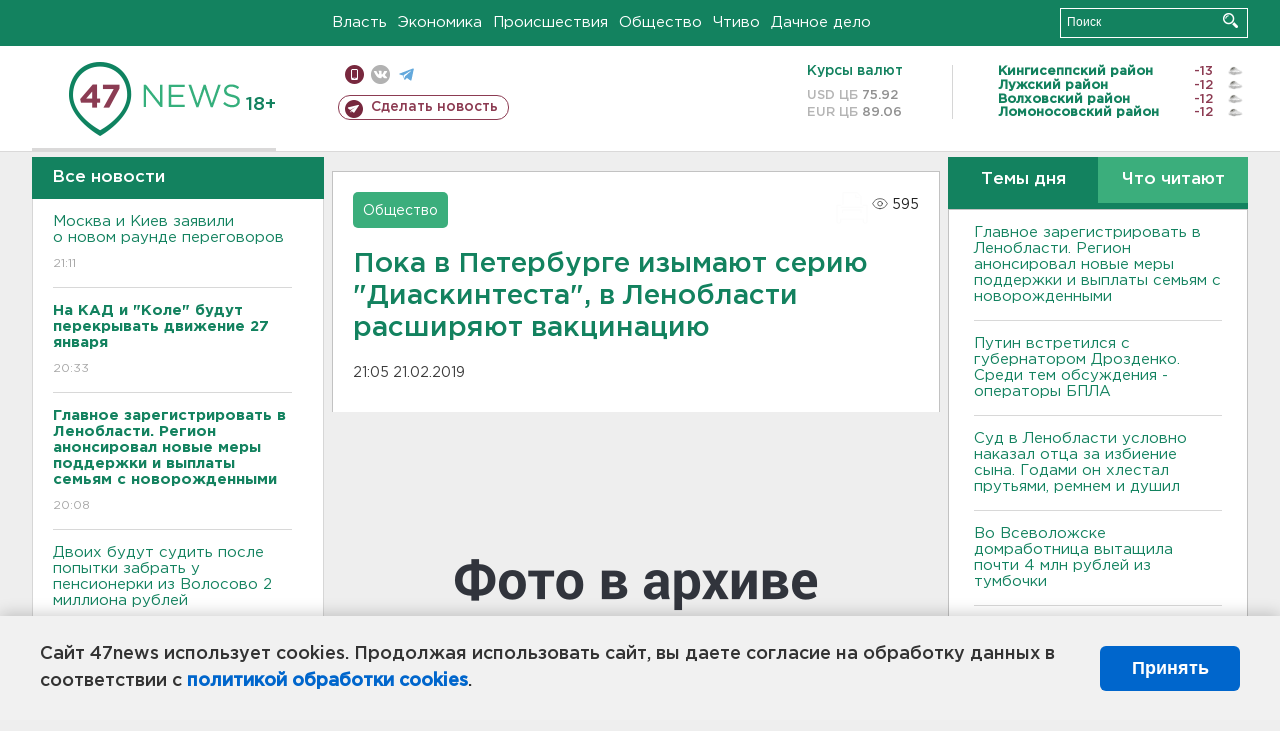

--- FILE ---
content_type: text/html; charset=UTF-8
request_url: https://47news.ru/articles/152677/
body_size: 18848
content:
<!DOCTYPE html>
<html xmlns="http://www.w3.org/1999/xhtml" prefix="og: http://ogp.me/ns#" lang="ru">
<head>
    <meta charset="UTF-8">
    <title>Пока в Петербурге изымают серию "Диаскинтеста", в Ленобласти расширяют вакцинацию  -- 21 февраля 2019 &#8250; Статьи &#8250;  47новостей из Ленинградской области</title>
    <meta name="viewport" content="width=device-width, initial-scale=1">
    <meta name="keywords" content="Ленинградская область, 47 новостей из Ленинградской области, власть, политика, бизнес, производство, общество, ЧП, происшествия, криминал, коммуникации, граница, среда обитания, досуг, культура, лесопромышленный комплекс, ЛПК Ленобласти, Северо-Европейский газопровод, СЕГ, Балтийская трубопроводная система, БТС, Бокситогорский район, Волосовский район, Волховский район, Всеволожский район, Выборгский район, Гатчинский район, Кингисеппский район, Киришский район, Кировский район, Лодейнопольский район, Ломоносовский район, Лужский район, Подпорожский район, Приозерский район, Сланцевский район, Сосновый Бор, Тихвинский район, Тосненский район, цитата дня, глас народа, 47News, Финляндия, Выборг, Форд-Всеволожск, ЛАЭС, Финский залив, Ладожское озеро, рыбаки на льдине">
    <meta name="description" content="Ввод регионального календаря профпрививок позволит существенно увеличить охват населения профилактическими прививками, считают в комздраве.">
    <meta name="yandex-verification" content="60f81bf0b559655a">
    <meta name="yandex-verification" content="56562c0790546cc7">
    <meta name="google-site-verification" content="TFY-D1Ff-3Ecg_ZFNht2pYlTvtBeFznqqe2IVwvvYwk">
    <meta name="version" content="1.90.6">
    <meta property="og:title" content="Пока в Петербурге изымают серию &quot;Диаскинтеста&quot;, в Ленобласти расширяют вакцинацию ">
    <meta property="og:type" content="article" >
    <meta property="og:url" content="https://47news.ru/articles/152677/" >
    <meta property="og:image" content="https://i.47news.ru//titles/2019/02/20190221_rqcasrornk0l5oicazz3.jpg" >
    <meta property="og:site_name" content="47 Новостей Ленинградской области" >
    <meta property="og:description" content="Ввод регионального календаря профпрививок позволит существенно увеличить охват населения профилактическими прививками, считают в комздраве." >
        <link rel="apple-touch-icon" href="https://47news.ru/frontend/favicon/apple-touch-icon.png">
    <link rel="apple-touch-icon" sizes="57x57" href="https://47news.ru/frontend/favicon/apple-touch-icon-57x57.png">
    <link rel="apple-touch-icon" sizes="60x60" href="https://47news.ru/frontend/favicon/apple-touch-icon-60x60.png">
    <link rel="apple-touch-icon" sizes="72x72" href="https://47news.ru/frontend/favicon/apple-touch-icon-72x72.png">
    <link rel="apple-touch-icon" sizes="76x76" href="https://47news.ru/frontend/favicon/apple-touch-icon-76x76.png">
    <link rel="apple-touch-icon" sizes="114x114" href="https://47news.ru/frontend/favicon/apple-touch-icon-114x114.png">
    <link rel="apple-touch-icon" sizes="180x180" href="https://47news.ru/frontend/favicon/apple-touch-icon-180x180.png">
    <link rel="icon" type="image/png" sizes="16x16" href="https://47news.ru/frontend/favicon/favicon-16x16.png">
    <link rel="icon" type="image/png" sizes="32x32" href="https://47news.ru/frontend/favicon/favicon-32x32.png">
    <link rel="icon" type="image/png" sizes="192x192" href="https://47news.ru/frontend/favicon/android-chrome-192x192.png">
    <link rel="manifest" href="https://47news.ru/frontend/favicon/site.webmanifest">
    <link rel="mask-icon" href="https://47news.ru/frontend/favicon/safari-pinned-tab.svg" color="#1f9c75">
    <link rel="shortcut icon" href="https://47news.ru/frontend/favicon/favicon.ico">
    <meta name="msapplication-TileColor" content="#00aba9">
    <meta name="msapplication-TileImage" content="https://47news.ru/frontend/favicon/mstile-144x144.png">
    <meta name="msapplication-config" content="https://47news.ru/frontend/favicon/browserconfig.xml">
    <meta name="theme-color" content="#ffffff">
    <script>
        var timerMainBannerId = 0;
        var fqdn = '47news.ru';
        var scheme = 'https://';
        var domain_assets = 'https://47news.ru';
    </script>
            <!-- Yandex.Metrika counter -->
    <script>
        (function(m,e,t,r,i,k,a){ m[i]=m[i]||function() { (m[i].a=m[i].a||[]).push(arguments) };
            m[i].l=1*new Date();k=e.createElement(t),a=e.getElementsByTagName(t)[0],k.async=1,k.src=r,a.parentNode.insertBefore(k,a)})
        (window, document, "script", "https://mc.yandex.ru/metrika/tag.js", "ym");
        ym(5777860, "init", {
            clickmap:true,
            trackLinks:true,
            accurateTrackBounce:true,
            webvisor:true
        });
    </script>
    <noscript><div><img src="https://mc.yandex.ru/watch/5777860" style="position:absolute; left:-9999px;" alt=""></div></noscript>
    <!-- /Yandex.Metrika counter -->
    <!-- Adfox bidding -->
<script async src="https://yandex.ru/ads/system/header-bidding.js"></script>
    <script src="/frontend/adfox/adfox_bidding_main.js"></script>
<!-- Yandex Native Ads -->
<script>window.yaContextCb = window.yaContextCb || []</script>
<script src="https://yandex.ru/ads/system/context.js" async></script>
<!-- Adfox: END -->
                <script async src="https://widget.sparrow.ru/js/embed.js" data-comment="traffic exchange network script: sparrow"></script>
    <script async src="https://cdn.tds.bid/bid.js" type="text/javascript"></script>
    <link href="/frontend/css/style.css" rel="stylesheet" type="text/css" >
    <link href="/frontend/fonts.css" rel="stylesheet" type="text/css" >
            <script src="https://47news.ru/frontend/js.jquery/jquery-1.12.4.min.js"></script>
        <script src="https://47news.ru/frontend/js.jquery/jquery.form.4.2.2.js"></script>
        <script src="https://47news.ru/frontend/js.jquery/jquery.mousewheel.js"></script>
        <script src="https://47news.ru/frontend/js.jquery/jquery.jscrollpane.min.js"></script>
        <link rel="stylesheet" href="https://47news.ru/frontend/js.jquery/jquery.jscrollpane.css" type="text/css">
        <script src="https://47news.ru/frontend/js.jquery/jquery.waitforimages.min.js"></script>
        <script src="/frontend/js.jquery/jquery.cookie.js"></script>
    <script>
        var GLOBAL_FEATURE_GREENHEAD_SCROLLABLE =  true ;
        var GLOBAL_FEATURE_BANNERHEIGHT_701 = 250;
    </script>
        <script src="/frontend/js.jquery/jquery.paginator.js?v=1.90.6"></script>
    <script src="/frontend/js/core.js?v=1.90.6"></script>
    <script src="/frontend/js/scripts.desktop.js?v=1.90.6"></script>
                    <link rel="stylesheet" href="/frontend/js.jquery/jquery.fancybox.min.css" type="text/css" >
        <script src="/frontend/js.jquery/jquery.fancybox.min.js"></script>
    <script id="greenswitcher">
        $(function(){
            $("#greenhead .district > span > a").on("click", function(){
                $("#greenhead .district .list").toggle();
            });
            $("#header, #content").on("click", function(){
                $("#greenhead .district .list").hide();
            });
        });
    </script>
</head>
<body>
<style>
    .cookie-consent {
        position: fixed;
        bottom: 0;
        left: 0;
        right: 0;
        background: #f1f1f1;
        padding: 25px 40px;
        box-shadow: 0 -2px 15px rgba(0,0,0,0.2);
        display: none;
        justify-content: space-between;
        align-items: center;
        z-index: 1000;
        min-height: 90px;
        box-sizing: border-box;
    }
    .cookie-consent-text {
        margin-right: 30px;
        font-size: 18px;
        line-height: 1.5;
        color: #333;
        flex-grow: 1;
    }
    .cookie-consent-link {
        color: #0066cc;
        text-decoration: none;
        font-weight: bold;
        white-space: nowrap;
    }
    .cookie-consent-link:hover {
        text-decoration: underline;
    }
    .cookie-consent-button {
        background: #0066cc;
        color: white;
        border: none;
        padding: 12px 24px;
        border-radius: 6px;
        cursor: pointer;
        font-size: 18px;
        font-weight: bold;
        min-width: 140px;
        transition: background 0.3s;
    }
    .cookie-consent-button:hover {
        background: #004d99;
    }
    @media (max-width: 768px) {
        .cookie-consent {
            flex-direction: column;
            padding: 20px;
            text-align: center;
        }
        .cookie-consent-text {
            margin-right: 0;
            margin-bottom: 20px;
        }
    }
</style>
<div class="cookie-consent" id="cookieConsent">
    <div class="cookie-consent-text">
        Сайт 47news использует cookies. Продолжая использовать сайт, вы даете согласие на обработку данных в соответствии с <a href="/pages/16/" class="cookie-consent-link">политикой обработки cookies</a>.
    </div>
    <button class="cookie-consent-button" id="cookieAcceptButton">Принять</button>
</div>
<script>
    document.addEventListener('DOMContentLoaded', function() {
        let cookieConsent = document.getElementById('cookieConsent');
        let acceptButton = document.getElementById('cookieAcceptButton');
        // Упрощенная проверка cookies без проблемных regexp
        function checkCookie() {
            let cookies = document.cookie.split(';');
            for(let i = 0; i < cookies.length; i++) {
                let cookie = cookies[i].trim();
                if(cookie.indexOf('cookieConsentAccepted=') === 0) {
                    return true;
                }
            }
            return false;
        }
        if(!checkCookie()) {
            console.log('consent display');
            cookieConsent.style.display = 'flex';
        }
        // Установка cookie на 6 месяцев
        function setConsentCookie() {
            let date = new Date();
            date.setMonth(date.getMonth() + 6);
            document.cookie = 'cookieConsentAccepted=true; expires=' + date.toUTCString() + '; path=/';
        }
        acceptButton.addEventListener('click', function() {
            console.log('set cookie');
            setConsentCookie();
            cookieConsent.style.display = 'none';
        });
    });
</script>
    <div
            class="abstract_banner topbanner_over_maindiv"
            data-adplace="place_701"
            data-comment="Панорама"
            style="max-height: 250px; ">
        <!--AdFox START-->
<!--47news.ru-->
<!--Площадка: 47news.ru / * / *-->
<!--Тип баннера: Панорама-->
<!--Расположение: верх страницы-->
<div id="adfox_head"></div>
<script>
    window.yaContextCb.push(()=>{
        Ya.adfoxCode.create({
            ownerId: 213964,
            containerId: 'adfox_head',
            params: {
                pp: 'g',
                ps: 'bohd',
                p2: 'fuav',
                puid1: ''
            }
        })
    })
</script>
    </div>
<div id="main">
        <div id="greenhead">
        <div class="wrapper">
                                                              <div class="menu" style="margin-left: 300px">
                <ul>
                    <li><a href="/rubrics/regime/">Власть</a></li>
                    <li><a href="/rubrics/economy/">Экономика</a></li>
                    <li><a href="/rubrics/emergency/">Происшествия</a></li>
                    <li><a href="/rubrics/society/">Общество</a></li>
                                        <li><a href="/plus/">Чтиво</a></li>                     <li><a href="/rubrics/dacha/">Дачное дело</a></li>
                                    </ul>
            </div>
            <div class="search" style="float: right">
                <form action="/search/" method="get">
                    <div class="input">
                        <input type="text" name="query" placeholder="Поиск" >
                        <button>Искать</button>
                    </div>
                </form>
            </div>
        </div>
    </div>
        <div id="header">
        <div class="wrapper">
            <div class="logo">
                <a href="/"><img src="https://47news.ru/frontend/images/logo_site.png" alt="Логотип 47 новостей"></a>
            </div>
            <div class="h18">
                <span style="vertical-align: sub; font-size: smaller">18+</span>
            </div>
            <div class="nets">
                <div class="fline">
                    <a href="https://m.47news.ru/?usemobile=1&noredir=1" class="mobile">Мобильная версия</a>
                    <a href="https://vk.com/news47rus" class="vk">вконтакте</a>
                    <a href="https://t.me/allnews47" class="tg">телеграм</a>
                                    </div>
                <div class="sline">
                    <a href="/articles/manage/" class="makenews">Сделать новость</a>
                </div>
            </div>
            <div class="currency">
                <span class="title">Курсы валют</span>
                <span class="row"><span>USD ЦБ</span> 75.92</span>
                <span class="row"><span>EUR ЦБ</span> 89.06</span>
            </div>
            <div class="weather">
                                    <ul>
                                                                                    <li>
                                    <b>Кингисеппский район</b><span class="temp">-13</span><span class="i"><img width="15" src="https://47news.ru/frontend/images/weather/27n.png" alt="" ></span>
                                </li>
                                                                                                                <li>
                                    <b>Лужский район</b><span class="temp">-12</span><span class="i"><img width="15" src="https://47news.ru/frontend/images/weather/27n.png" alt="" ></span>
                                </li>
                                                                                                                <li>
                                    <b>Волховский район</b><span class="temp">-12</span><span class="i"><img width="15" src="https://47news.ru/frontend/images/weather/27n.png" alt="" ></span>
                                </li>
                                                                                                                <li>
                                    <b>Ломоносовский район</b><span class="temp">-12</span><span class="i"><img width="15" src="https://47news.ru/frontend/images/weather/27n.png" alt="" ></span>
                                </li>
                                                                                                                                                                                                                                                                                                                                                                                                                                                                                                                                                                                                                                                                                                                                                                                                                                                                                    </ul>
                            </div>
            <div class="clearfix"></div>
        </div>
    </div>
    <div id="content">
        <div class="wrapper">
                                    <div id="leftcol">
                                <a href="/articles/"><h3 class="ghead">Все новости</h3></a>
                <ul class="newslist verticalscrollplace">
                    		<li>
		<a href="/articles/281862/">
							Москва и Киев заявили о новом раунде переговоров
									<span class="cdate">
				21:11
											</span>
		</a>
	</li>
		<li>
		<a href="/articles/281861/">
							<b>На КАД и "Коле" будут перекрывать движение 27 января</b>
									<span class="cdate">
				20:33
											</span>
		</a>
	</li>
		<li>
		<a href="/articles/281860/">
							<b>Главное зарегистрировать в Ленобласти. Регион анонсировал новые меры поддержки и выплаты семьям с новорожденными</b>
									<span class="cdate">
				20:08
											</span>
		</a>
	</li>
		<li class="noborder">
		<a href="/articles/281857/">
							Двоих будут судить после попытки забрать у пенсионерки из Волосово 2 миллиона рублей
									<span class="cdate">
				19:53
											</span>
		</a>
	</li>
			    <div
            class="abstract_banner b-block"
            data-adplace="place_201"
            data-comment="201"
            style="max-height: 400px; max-width: 240px;">
        <!--AdFox START-->
<!--47news.ru-->
<!--Площадка: 47news.ru / * / *-->
<!--Тип баннера: 240х400 слева-1-->
<!--Расположение: слева-1-->
<div id="adfox_163422008296913012"></div>
<script>
    window.yaContextCb.push(()=>{
        Ya.adfoxCode.create({
            ownerId: 213964,
            containerId: 'adfox_163422008296913012',
            params: {
                pp: 'jzf',
                ps: 'bohd',
                p2: 'foxk',
                puid1: ''
            }
        })
    })
</script>
<!-- 47news - RU - Adblocking - 300x600 -->
<!-- Invocation banner code for the requested adslot -->
<div id='crt-1293304-1'>
<script type='text/javascript'>callAdblock('crt-1293304-1',1293304,300,600);</script>
</div>
    </div>
		<li>
		<a href="/articles/281859/">
							<b>Путин встретился с губернатором Дрозденко. Среди тем обсуждения - операторы БПЛА</b>
									<span class="cdate">
				19:28
								<span class="rep_icon"><img src="https://47news.ru/frontend/images/icons/ico_video.png"></span>			</span>
		</a>
	</li>
		<li>
		<a href="/articles/281858/">
							Главный коммунист Ленобласти стал полноценным ректором
									<span class="cdate">
				19:22
											</span>
		</a>
	</li>
		<li>
		<a href="/articles/281856/">
							При какой погоде можно не ходить на работу, и работодатель простит прогул
									<span class="cdate">
				18:57
											</span>
		</a>
	</li>
		<li>
		<a href="/articles/281855/">
							Мединский рассказал, как изменится ЕГЭ по обществознанию через пару лет
									<span class="cdate">
				18:46
											</span>
		</a>
	</li>
		<li>
		<a href="/articles/281854/">
							В центр только на метро. В Петербурге увеличат штраф за неоплату парковки
									<span class="cdate">
				18:25
											</span>
		</a>
	</li>
		<li>
		<a href="/articles/281853/">
							Росприроднадзор рассчитает вред после разгрузки грузовиков у реки Утка. Там нашли опасные отходы
									<span class="cdate">
				17:56
								<span class="rep_icon"><img src="https://47news.ru/frontend/images/icons/ico_video.png"></span>			</span>
		</a>
	</li>
		<li>
		<a href="/articles/281839/">
							Врач назвала продукты, которые могут неприятно повлиять на запах тела
									<span class="cdate">
				17:43
											</span>
		</a>
	</li>
		<li>
		<a href="/articles/281852/">
							Бастрыкин хочет узнать об отключении отопления в деревне под Всеволожском
									<span class="cdate">
				17:23
											</span>
		</a>
	</li>
		<li>
		<a href="/articles/281851/">
							<b>В целях безопасности. Власти Петербурга заявили о возможных отключениях мобильного интернета и сказали, как подключиться</b>
									<span class="cdate">
				16:55
				<span class="rep_icon"><img src="https://47news.ru/frontend/images/icons/ico_photo.png"></span>							</span>
		</a>
	</li>
		<li>
		<a href="/articles/281850/">
							<b>Возможны изменения в расписании вылетов: «Аэрофлот» и «Победа» заявили о сбое в системе бронирования билетов</b>
									<span class="cdate">
				16:37
				<span class="rep_icon"><img src="https://47news.ru/frontend/images/icons/ico_photo.png"></span>							</span>
		</a>
	</li>
		<li>
		<a href="/articles/281848/">
							500 долларов за побег в Эстонию. Суд арестовал пытавшегося дать взятку таможеннику в Ивангороде
									<span class="cdate">
				16:31
											</span>
		</a>
	</li>
		<li>
		<a href="/articles/281849/">
							<b>Суд в Ленобласти условно наказал отца за избиение сына. Годами он хлестал прутьями, ремнем и душил  </b>
									<span class="cdate">
				16:12
											</span>
		</a>
	</li>
		<li>
		<a href="/articles/281846/">
							Во Всеволожске домработница вытащила почти 4 млн рублей из тумбочки
									<span class="cdate">
				15:51
											</span>
		</a>
	</li>
		<li>
		<a href="/articles/281845/">
							В Петербурге перекроют съезд с Автомобильной улицы на ЗСД
									<span class="cdate">
				15:25
											</span>
		</a>
	</li>
		<li>
		<a href="/articles/281842/">
							<b>Ночью в Ленобласти снова может подморозить до -20</b>
									<span class="cdate">
				15:06
				<span class="rep_icon"><img src="https://47news.ru/frontend/images/icons/ico_photo.png"></span>							</span>
		</a>
	</li>
		<li>
		<a href="/articles/281844/">
							<b>Пока "генералы" песчаных карьеров сидят, их технику не щадят. Под Выборгом изъяты экскаватор и три самосвала</b>
									<span class="cdate">
				14:49
				<span class="rep_icon"><img src="https://47news.ru/frontend/images/icons/ico_photo.png"></span>							</span>
		</a>
	</li>
		<li>
		<a href="/articles/281841/">
							Водитель в Ломоносове уверял, что за 16 часов ожидания ГАИ с голодухи поел птичий корм, - потому и следы канабиоидов в крови
									<span class="cdate">
				14:36
				<span class="rep_icon"><img src="https://47news.ru/frontend/images/icons/ico_photo.png"></span>							</span>
		</a>
	</li>
		<li>
		<a href="/articles/281840/">
							За год в Петербурге оплатили парковку больше 54 миллионов раз
									<span class="cdate">
				14:18
											</span>
		</a>
	</li>
		<li>
		<a href="/articles/281838/">
							Эксперимент: два дня только на овсянке - и ждите чуда
									<span class="cdate">
				14:00
											</span>
		</a>
	</li>
		<li>
		<a href="/articles/281837/">
							ЕС одобрил запрет на импорт российского газа с 2027 года
									<span class="cdate">
				13:40
											</span>
		</a>
	</li>
		<li>
		<a href="/articles/281836/">
							Старые сим-карты имеют ценность. Конспираторы похитили 15 млн рублей, один – из Петербурга
									<span class="cdate">
				13:26
				<span class="rep_icon"><img src="https://47news.ru/frontend/images/icons/ico_photo.png"></span>				<span class="rep_icon"><img src="https://47news.ru/frontend/images/icons/ico_video.png"></span>			</span>
		</a>
	</li>
		<li>
		<a href="/articles/281835/">
							Финны хотят руководить наблюдением за Финским заливом из-за переживаний за свои кабели
									<span class="cdate">
				13:07
											</span>
		</a>
	</li>
		<li>
		<a href="/articles/281834/">
							Песков: Дружелюбия на переговорах по Украине в Абу-Даби не было
									<span class="cdate">
				12:50
											</span>
		</a>
	</li>
		<li>
		<a href="/articles/281833/">
							Директор Марии Ароновой рассказала, что со здоровьем у актрисы
									<span class="cdate">
				12:35
											</span>
		</a>
	</li>
		<li>
		<a href="/articles/281832/">
							<b>МТС готовит повышение тарифов на 15 процентов для 18 млн абонентов, ФАС обещал проверить</b>
									<span class="cdate">
				12:19
											</span>
		</a>
	</li>
		<li>
		<a href="/articles/281831/">
							<b>В Петербурге упал мобильный интернет. Ленобласть пока держится</b>
									<span class="cdate">
				11:54
				<span class="rep_icon"><img src="https://47news.ru/frontend/images/icons/ico_photo.png"></span>							</span>
		</a>
	</li>
		<li>
		<a href="/articles/281830/">
							<b>"Красиво ведёт!" Синхронный танец-дрифт двух эвакуаторов под Петербургом расстроил ГАИ</b>
									<span class="cdate">
				11:38
				<span class="rep_icon"><img src="https://47news.ru/frontend/images/icons/ico_photo.png"></span>				<span class="rep_icon"><img src="https://47news.ru/frontend/images/icons/ico_video.png"></span>			</span>
		</a>
	</li>
		<li>
		<a href="/articles/281827/">
							Песков: Рассчитывать на высокие результаты первых трехсторонних переговоров по Украине ошибочно, скоро - следующие
									<span class="cdate">
				11:16
											</span>
		</a>
	</li>
		<li>
		<a href="/articles/281829/">
							<b>Путин в Петербурге - на два дня</b>
									<span class="cdate">
				11:00
				<span class="rep_icon"><img src="https://47news.ru/frontend/images/icons/ico_photo.png"></span>							</span>
		</a>
	</li>
		<li>
		<a href="/articles/281828/">
							Европейца задержали за дебош с топором в деревне Лупполово
									<span class="cdate">
				10:47
											</span>
		</a>
	</li>
		<li>
		<a href="/articles/281826/">
							Злоумышленники создают поддельные рабочие чаты. В МВД рассказали еще об одной схеме
									<span class="cdate">
				10:21
				<span class="rep_icon"><img src="https://47news.ru/frontend/images/icons/ico_photo.png"></span>							</span>
		</a>
	</li>
		<li>
		<a href="/articles/281825/">
							<b>В Карелии при пожаре в больнице погиб пациент</b>
									<span class="cdate">
				09:54
											</span>
		</a>
	</li>
		<li>
		<a href="/articles/281824/">
							В Кудрово пытались вскрыть банкомат с 4,2 млн отверткой
									<span class="cdate">
				09:33
											</span>
		</a>
	</li>
		<li>
		<a href="/articles/281823/">
							В Мурманске и Североморске транспорт будет работать бесплатно на фоне блэкаута
									<span class="cdate">
				09:15
				<span class="rep_icon"><img src="https://47news.ru/frontend/images/icons/ico_photo.png"></span>							</span>
		</a>
	</li>
		<li>
		<a href="/articles/281822/">
							<b>Утро в Ленобласти началось с -20 градусов</b>
									<span class="cdate">
				09:01
				<span class="rep_icon"><img src="https://47news.ru/frontend/images/icons/ico_photo.png"></span>							</span>
		</a>
	</li>
		<li>
		<a href="/articles/281821/">
							<b>Беременную, пострадавшую в ДТП в Оржицах, чудом спасли – женщина потеряла много крови</b>
									<span class="cdate">
				08:44
											</span>
		</a>
	</li>
		<li>
		<a href="/articles/281819/">
							СК идет в роддом Петербурга за халатность. Младенец под особым присмотром родился инвалидом
									<span class="cdate">
				22:55, 25.01.2026
											</span>
		</a>
	</li>
		<li>
		<a href="/articles/281818/">
							Две золотые медали и новый рекорд принесло легкоатлетам из Ленобласти первенство России
									<span class="cdate">
				22:39, 25.01.2026
											</span>
		</a>
	</li>
		<li>
		<a href="/articles/281816/">
							В чем польза и в чем вред хлеба, объяснили врачи
									<span class="cdate">
				22:26, 25.01.2026
											</span>
		</a>
	</li>
		<li>
		<a href="/articles/281817/">
							Под Кировском SsangYong насмерть сбил мужчину на тротуаре
									<span class="cdate">
				21:39, 25.01.2026
											</span>
		</a>
	</li>
		<li>
		<a href="/articles/281815/">
							<b>В Оржицах разбились Jetour с беременной и Mitsubishi с подростком</b>
									<span class="cdate">
				21:20, 25.01.2026
								<span class="rep_icon"><img src="https://47news.ru/frontend/images/icons/ico_video.png"></span>			</span>
		</a>
	</li>
		<li>
		<a href="/articles/281814/">
							<b>Среди пятерых пострадавших в ДТП под Кипенью - подросток</b>
									<span class="cdate">
				21:15, 25.01.2026
											</span>
		</a>
	</li>
		<li>
		<a href="/articles/281813/">
							<b>Под Кипенью произошло массовое ДТП с пикапом и легковушками. Травмы получил ребенок</b>
									<span class="cdate">
				20:22, 25.01.2026
								<span class="rep_icon"><img src="https://47news.ru/frontend/images/icons/ico_video.png"></span>			</span>
		</a>
	</li>
		<li>
		<a href="/articles/281812/">
							На сборах в Турции «Ленинградец» обыграл команду из Казахстана - видео
									<span class="cdate">
				20:06, 25.01.2026
								<span class="rep_icon"><img src="https://47news.ru/frontend/images/icons/ico_video.png"></span>			</span>
		</a>
	</li>
		<li>
		<a href="/articles/281811/">
							Туберкулез по школе в Петербурге распространялся с кухни
									<span class="cdate">
				19:18, 25.01.2026
											</span>
		</a>
	</li>
		<li>
		<a href="/articles/281810/">
							Огонь испепелил кузов Mercedes в Выборге - видео
									<span class="cdate">
				18:35, 25.01.2026
								<span class="rep_icon"><img src="https://47news.ru/frontend/images/icons/ico_video.png"></span>			</span>
		</a>
	</li>
		<li>
		<a href="/articles/281809/">
							<b>Оставшимся без света в Мурманской области раздают наборы с продуктами и необходимым</b>
									<span class="cdate">
				18:13, 25.01.2026
				<span class="rep_icon"><img src="https://47news.ru/frontend/images/icons/ico_photo.png"></span>				<span class="rep_icon"><img src="https://47news.ru/frontend/images/icons/ico_video.png"></span>			</span>
		</a>
	</li>
		<li>
		<a href="/articles/281808/">
							<b>В Ленобласти - ветер южный, но мороз до минус 25-ти и гололед</b>
									<span class="cdate">
				17:42, 25.01.2026
				<span class="rep_icon"><img src="https://47news.ru/frontend/images/icons/ico_photo.png"></span>							</span>
		</a>
	</li>
		<li>
		<a href="/articles/281807/">
							Дрозденко в Пулково встретил верховного правителя Малайзии
									<span class="cdate">
				17:04, 25.01.2026
											</span>
		</a>
	</li>
		<li>
		<a href="/articles/281806/">
							Из квартиры с горящей мебелью в Свердлова увезли пенсионерку
									<span class="cdate">
				16:27, 25.01.2026
				<span class="rep_icon"><img src="https://47news.ru/frontend/images/icons/ico_photo.png"></span>							</span>
		</a>
	</li>
		<li>
		<a href="/articles/281796/">
							Двух тренеров СКА уволили в связи с плохими результатами
									<span class="cdate">
				16:23, 25.01.2026
				<span class="rep_icon"><img src="https://47news.ru/frontend/images/icons/ico_photo.png"></span>							</span>
		</a>
	</li>
		<li>
		<a href="/articles/281801/">
							Татьянин день отмечают и в Ленобласти
									<span class="cdate">
				16:00, 25.01.2026
				<span class="rep_icon"><img src="https://47news.ru/frontend/images/icons/ico_photo.png"></span>							</span>
		</a>
	</li>
		<li>
		<a href="/articles/281804/">
							Спортсменки из Ленобласти взяли "серебро" в командном спринте на этапе Кубка России по лыжным гонкам
									<span class="cdate">
				15:25, 25.01.2026
				<span class="rep_icon"><img src="https://47news.ru/frontend/images/icons/ico_photo.png"></span>							</span>
		</a>
	</li>
		<li>
		<a href="/articles/281800/">
							Юная петербурженка-дроп забрала у пенсионерки из Лодейного Поля 250 тысяч
									<span class="cdate">
				15:03, 25.01.2026
											</span>
		</a>
	</li>
		<li>
		<a href="/articles/281803/">
							<b>Родители жалуются на туберкулез в столовой школы в Петербурге</b>
									<span class="cdate">
				14:50, 25.01.2026
											</span>
		</a>
	</li>
		<li>
		<a href="/articles/281802/">
							<b>В Мурманской области введен режим ЧС (чрезвычайной ситуации) из-за коллапса на энергосетях</b>
									<span class="cdate">
				14:19, 25.01.2026
				<span class="rep_icon"><img src="https://47news.ru/frontend/images/icons/ico_photo.png"></span>				<span class="rep_icon"><img src="https://47news.ru/frontend/images/icons/ico_video.png"></span>			</span>
		</a>
	</li>
		<li>
		<a href="/articles/281799/">
							<b>Губернатор Мурманской области показал, в каких условиях ликвидируют энергетический коллапс в регионе. Вертолетам не взлететь - видео</b>
									<span class="cdate">
				13:36, 25.01.2026
				<span class="rep_icon"><img src="https://47news.ru/frontend/images/icons/ico_photo.png"></span>				<span class="rep_icon"><img src="https://47news.ru/frontend/images/icons/ico_video.png"></span>			</span>
		</a>
	</li>
		<li>
		<a href="/articles/281798/">
							<b>"Блумберг": нейробиологи доказали, что люди должны впадать зимой в спячку</b>
									<span class="cdate">
				13:11, 25.01.2026
											</span>
		</a>
	</li>
		<li>
		<a href="/articles/281797/">
							Ловкость рук. Пенсионер вышел из салона сотовой связи в Подпорожье без 200 тысяч
									<span class="cdate">
				12:48, 25.01.2026
				<span class="rep_icon"><img src="https://47news.ru/frontend/images/icons/ico_photo.png"></span>							</span>
		</a>
	</li>
		<li>
		<a href="/articles/281795/">
							<b>В Сестрорецке на остановке у больницы работают саперы. Перекрыт участок дороги</b>
									<span class="cdate">
				12:14, 25.01.2026
				<span class="rep_icon"><img src="https://47news.ru/frontend/images/icons/ico_photo.png"></span>							</span>
		</a>
	</li>
		<li>
		<a href="/articles/281794/">
							В автобусе маршрута №188 в ходе драки школьник выстрелил в лицо мужчине
									<span class="cdate">
				12:06, 25.01.2026
											</span>
		</a>
	</li>
		<li>
		<a href="/articles/281793/">
							<b>У Коробицыно в ночи горел джип, улетевший в кювет</b>
									<span class="cdate">
				11:32, 25.01.2026
											</span>
		</a>
	</li>
		<li>
		<a href="/articles/281792/">
							<b>Платежи с карточек сокращают. Банки будут использовать только универсальный QR-код при любых переводах</b>
									<span class="cdate">
				11:24, 25.01.2026
											</span>
		</a>
	</li>
		<li>
		<a href="/articles/281791/">
							Мошенники пытаются отобрать данные, "обновив” WhatsApp* 
									<span class="cdate">
				11:03, 25.01.2026
											</span>
		</a>
	</li>
		<li>
		<a href="/articles/281790/">
							<b>Волжский антициклон далеко. Ленобласть в воскресенье ждет облачность и до минус 14</b>
									<span class="cdate">
				10:37, 25.01.2026
				<span class="rep_icon"><img src="https://47news.ru/frontend/images/icons/ico_photo.png"></span>							</span>
		</a>
	</li>
		<li>
		<a href="/articles/281789/">
							<b>Из Пулково на Кубу пока не летим, с Кубы - тоже</b>
									<span class="cdate">
				10:09, 25.01.2026
											</span>
		</a>
	</li>
		<li>
		<a href="/articles/281579/">
							Семьям участников СВО стало легче получить грант губернатора в Ленобласти
									<span class="cdate">
				09:33, 25.01.2026
											</span>
		</a>
	</li>
		<li>
		<a href="/articles/281788/">
							Как правильно считать калории, чтобы похудеть, рассказали в Минздраве РФ
									<span class="cdate">
				22:25, 24.01.2026
											</span>
		</a>
	</li>
		<li>
		<a href="/articles/281787/">
							Почти 400 иностранцев из персонала “Перекрестков” задержаны после трагедии в "Сити Молле"
									<span class="cdate">
				22:05, 24.01.2026
								<span class="rep_icon"><img src="https://47news.ru/frontend/images/icons/ico_video.png"></span>			</span>
		</a>
	</li>
		<li>
		<a href="/articles/281786/">
							Никакого арахиса. Чем нельзя кормить белок зимой
									<span class="cdate">
				21:37, 24.01.2026
											</span>
		</a>
	</li>
		<li>
		<a href="/articles/281785/">
							В Янино на глазах у прохожих загорелась BMW
									<span class="cdate">
				21:16, 24.01.2026
								<span class="rep_icon"><img src="https://47news.ru/frontend/images/icons/ico_video.png"></span>			</span>
		</a>
	</li>
		<li>
		<a href="/articles/281784/">
							От совы до кита. В Выборге снова выросли причудливые снежные фигуры - фото
									<span class="cdate">
				20:49, 24.01.2026
				<span class="rep_icon"><img src="https://47news.ru/frontend/images/icons/ico_photo.png"></span>							</span>
		</a>
	</li>
		<li>
		<a href="/articles/281782/">
							Две спортсменки из Ленобласти завоевали медали на Кубке России по лыжным гонкам
									<span class="cdate">
				19:48, 24.01.2026
											</span>
		</a>
	</li>
		<li>
		<a href="/articles/281783/">
							Фонарный столб рухнул на машину при уборке снега в Сертолово - фото и видео
									<span class="cdate">
				18:56, 24.01.2026
				<span class="rep_icon"><img src="https://47news.ru/frontend/images/icons/ico_photo.png"></span>				<span class="rep_icon"><img src="https://47news.ru/frontend/images/icons/ico_video.png"></span>			</span>
		</a>
	</li>
		<li>
		<a href="/articles/281781/">
							<b>В Абу-Даби завершились переговоры России, США и Украины</b>
									<span class="cdate">
				18:38, 24.01.2026
											</span>
		</a>
	</li>
		<li>
		<a href="/articles/281780/">
							В Гатчине стартовал турнир по волейболу памяти бывшего мэра Богданова
									<span class="cdate">
				17:55, 24.01.2026
											</span>
		</a>
	</li>
		<li>
		<a href="/articles/281779/">
							Лежал в снегу. В лесу Токсово спасли мужчину с инсультом
									<span class="cdate">
				17:14, 24.01.2026
											</span>
		</a>
	</li>
		<li>
		<a href="/articles/281772/">
							Солнце выдало очень мощный двойной взрыв
									<span class="cdate">
				16:15, 24.01.2026
				<span class="rep_icon"><img src="https://47news.ru/frontend/images/icons/ico_photo.png"></span>				<span class="rep_icon"><img src="https://47news.ru/frontend/images/icons/ico_video.png"></span>			</span>
		</a>
	</li>
		<li>
		<a href="/articles/281776/">
							В феврале под Кингисеппом на два дня закроют мост
									<span class="cdate">
				15:48, 24.01.2026
				<span class="rep_icon"><img src="https://47news.ru/frontend/images/icons/ico_photo.png"></span>							</span>
		</a>
	</li>
		<li>
		<a href="/articles/281778/">
							<b>Как в заснеженных полях Ленобласти реально ловили страуса - видео</b>
									<span class="cdate">
				15:13, 24.01.2026
				<span class="rep_icon"><img src="https://47news.ru/frontend/images/icons/ico_photo.png"></span>				<span class="rep_icon"><img src="https://47news.ru/frontend/images/icons/ico_video.png"></span>			</span>
		</a>
	</li>
		<li>
		<a href="/articles/281770/">
							<b>Ленобласть предупредили о плановых отключениях электричества от Мурино до Гатчины</b>
									<span class="cdate">
				14:42, 24.01.2026
				<span class="rep_icon"><img src="https://47news.ru/frontend/images/icons/ico_photo.png"></span>							</span>
		</a>
	</li>
		<li>
		<a href="/articles/281777/">
							<b>Умер соведущий «Вечернего Урганта»</b>
									<span class="cdate">
				14:08, 24.01.2026
				<span class="rep_icon"><img src="https://47news.ru/frontend/images/icons/ico_photo.png"></span>							</span>
		</a>
	</li>
		<li>
		<a href="/articles/281775/">
							Ветер южный, местами снег: что ждет Ленобласть завтра
									<span class="cdate">
				13:45, 24.01.2026
				<span class="rep_icon"><img src="https://47news.ru/frontend/images/icons/ico_photo.png"></span>							</span>
		</a>
	</li>
		<li>
		<a href="/articles/281771/">
							<b>Рядом со знаменитым монастырём под Лодейным Полем сгорел дом</b>
									<span class="cdate">
				12:44, 24.01.2026
				<span class="rep_icon"><img src="https://47news.ru/frontend/images/icons/ico_photo.png"></span>							</span>
		</a>
	</li>
		<li>
		<a href="/articles/281767/">
							<b>Юный биодрон готовился спалить полицейские авто на севере Петербурга</b>
									<span class="cdate">
				11:50, 24.01.2026
											</span>
		</a>
	</li>
		<li>
		<a href="/articles/281766/">
							<b>Белый снег, серый лёд, иномарки трещат в ДТП. В Кудрово  столкнулись Haval и Infiniti</b>
									<span class="cdate">
				11:27, 24.01.2026
				<span class="rep_icon"><img src="https://47news.ru/frontend/images/icons/ico_photo.png"></span>							</span>
		</a>
	</li>
		<li>
		<a href="/articles/281765/">
							<b>Причина энергетического коллапса в Мурманске и Североморске - у «Россетей» зафиксировано обрушение пяти опор</b>
									<span class="cdate">
				11:00, 24.01.2026
											</span>
		</a>
	</li>
		<li>
		<a href="/articles/281764/">
							Москвич показал бывшей из Тосно, что такое боль: укусил за щеку и угнал авто
									<span class="cdate">
				10:36, 24.01.2026
											</span>
		</a>
	</li>
		<li>
		<a href="/articles/281763/">
							<b>Усиленный рейд ГАИ в Волосовскм районе собрал жатву - видео</b>
									<span class="cdate">
				10:09, 24.01.2026
				<span class="rep_icon"><img src="https://47news.ru/frontend/images/icons/ico_photo.png"></span>				<span class="rep_icon"><img src="https://47news.ru/frontend/images/icons/ico_video.png"></span>			</span>
		</a>
	</li>
		<li>
		<a href="/articles/281762/">
							<b>Гость "случайно отломал" палец статуе в Эрмитаже - фото</b>
									<span class="cdate">
				09:41, 24.01.2026
				<span class="rep_icon"><img src="https://47news.ru/frontend/images/icons/ico_photo.png"></span>							</span>
		</a>
	</li>
		<li>
		<a href="/articles/281760/">
							Ленобласть готова дать больше на борщевик. Ждут заявок от поселений
									<span class="cdate">
				23:56, 23.01.2026
											</span>
		</a>
	</li>
		<li>
		<a href="/articles/281759/">
							На время капремонта Ладожского моста введут дополнительные электрички
									<span class="cdate">
				23:32, 23.01.2026
											</span>
		</a>
	</li>
		<li>
		<a href="/articles/281754/">
							Одна процедура. Во Всеволожске опробовали новый метод по извлечению камней их почек
									<span class="cdate">
				22:54, 23.01.2026
											</span>
		</a>
	</li>
		<li>
		<a href="/articles/281752/">
							Стало известно, на какой год сдвинули «морскую» школу на 1,3 тысячи учеников во Всеволожске
									<span class="cdate">
				22:31, 23.01.2026
				<span class="rep_icon"><img src="https://47news.ru/frontend/images/icons/ico_photo.png"></span>							</span>
		</a>
	</li>
		<li>
		<a href="/articles/281746/">
							Марафон «Дорога Жизни» откроет трассы для бегунов и перекроет для водителей
									<span class="cdate">
				21:55, 23.01.2026
				<span class="rep_icon"><img src="https://47news.ru/frontend/images/icons/ico_photo.png"></span>							</span>
		</a>
	</li>
		<li>
		<a href="/articles/281756/">
							Ветеран из Тосно встретил 100 лет с цветами и поздравлениями
									<span class="cdate">
				21:32, 23.01.2026
								<span class="rep_icon"><img src="https://47news.ru/frontend/images/icons/ico_video.png"></span>			</span>
		</a>
	</li>
                </ul>
                <a href="/articles/"><h3 class="ghead">Все новости</h3></a>
            </div>
            <div class="centercol">
                                                    <div class="middlecol">
                            <div
            class="abstract_banner m14 b-block"
            data-adplace="place_404"
            data-comment="404"
            style=" ">
        <!--AdFox START-->
<!--47news.ru-->
<!--Площадка: 47news.ru / * / *-->
<!--Тип баннера: 608х100 страницы шапки-->
<!--Расположение: <верх страницы>-->
<div id="adfox_150421594263481305"></div>
<script>
window.yaContextCb.push(()=>{
    window.Ya.adfoxCode.create({
        ownerId: 213964,
        containerId: 'adfox_150421594263481305',
        params: {
            pp: 'g',
            ps: 'bohd',
            p2: 'frqd'
        }
    })
});
</script>
    </div>
                                                				<div class="centerblock m20">
		<div class="article-full" id="the_article">
			<script type="application/ld+json">{"@context":"https://schema.org","@type":"NewsArticle","headline":"Пока в Петербурге изымают серию \"Диаскинтеста\", в Ленобласти расширяют вакцинацию ","description":"Ввод регионального календаря профпрививок позволит существенно увеличить охват населения профилактическими прививками, считают в комздраве.","mainEntityOfPage":{"@type":"WebPage","@id":"https://47news.ru/articles/152677/"},"image":{"@type":"ImageObject","url":"https://i.47news.ru/titles/2019/02/20190221_rqcasrornk0l5oicazz3.jpg","height":406,"width":606},"dateModified":"2019-02-21T21:05:00+03:00","datePublished":"2019-02-21T21:05:00+03:00","publisher":{"@type":"Organization","name":"47news.ru","logo":{"@type":"ImageObject","url":"https://47news.ru/frontend/images/logo_site.png","height":74,"width":171}}}</script>
						<div class="article-head">
				<div class="fl">
																		<span class="rubric"><a href="/rubrics/society/">Общество</a></span>
															</div>
												<div style="float: right; display: inline-block">
					<a href="/articles:print/152677/" rel="nofollow" style="display: inline-block">
						<img class="icon-printer-hover-display" src="/frontend/images/icons/printer-icon.svg" width="32" height="32" alt="">
					</a>
					<span id="article_nviews_wrapper" style="display: none; font-size: 14px">
						<svg width="16" height="16" viewBox="0 0 24 24" fill="none"><path d="M12 19C7.10988 19 3.52823 16.581 1 11.4946C3.52823 6.41901 7.10988 4 12 4C16.8901 4 20.4718 6.41901 23 11.5054C20.4718 16.581 16.8901 19 12 19Z" stroke="currentColor" stroke-linecap="round" stroke-linejoin="round"></path><circle cx="12.0938" cy="11.5" r="3.5" stroke="currentColor" stroke-linecap="round" stroke-linejoin="round"></circle></svg>
						<span id="article_nviews_data" style="vertical-align: top" title="Всего: 594, за сутки: 0, сегодня: 0">594</span>
					</span>
				</div>
								<div class="clearfix-both"></div>
				<h1>Пока в Петербурге изымают серию "Диаскинтеста", в Ленобласти расширяют вакцинацию </h1>
				<span class="cdate">21:05 21.02.2019</span>
											</div>
																													<div class="photo">
													<img src="https://i.47news.ru/titles/2019/02//20190221_rqcasrornk0l5oicazz3.jpg" alt="" >													<div class="descr">
																											<a href="http://pixabay.com" rel="nofollow" target="_blank">Фото: pixabay.com</a>
																								</div>
											</div>
			<div class="article-text">
				<p><strong>В Ленинградской области разработают проект своего, регионального, календаря профилактических прививок, сообщает пресс-служба губернатора и правительства региона. </strong></p>
<p>В него планируется включить вакцинацию населения против 12 основных инфекций и 10 вакциноуправляемых инфекций, характерных для распространения на территории Ленинградской области (клещевой энцефалит, брюшной тиф, гепатит А, бешенство, туляремия, сибирская язва, лептоспироз, пневмококковая и менингококковые инфекции, ветряная оспа).</p>
<p>Ввод регионального календаря профпрививок позволит существенно увеличить охват населения профилактическими прививками, считают в комздраве.</p>
<p>В России действует <a href="http://privivku.ru/kalendar-privivok" target="_blank">национальный календарь прививок</a>. Новорожденным, в частности, на 3-7 день жизни делают прививку против туберкулеза. Каждый год производится туберкулинодиагностика. В последнее время для выявления латентных форм заболевания употребляется современный "Диаскинтест". Однако только за последний месяц в соседнем Петербурге зафиксировано несколько случаев неадекватной реакции, <a href="https://www.fontanka.ru/2019/02/21/131/" target="_blank">что вызвало отзыв серии препарата</a>. Правда, врачи полагают, что дети просто боятся уколов и выдают реакцию на страх.</p>
			</div>
			<div class="clearfix"></div>
			<div class="social">
    <script src="https://yastatic.net/es5-shims/0.0.2/es5-shims.min.js"></script>
    <script src="https://yastatic.net/share2/share.js"></script>
    <div class="ya-share2" data-curtain data-services="vkontakte,odnoklassniki,lj,telegram"></div> </div>
			<div class="clearfix-both"></div>
			<p class="text-after-article text-after-article-mobile">
				Чтобы первыми узнавать о главных событиях в Ленинградской области - подписывайтесь на <a href="https://telegram.me/allnews47" rel="nofollow" target="_blank">канал 47news в Telegram</a>
							</p>
							<div class="article-hint">
					Увидели опечатку? Сообщите через форму <a href="/articles/manage/?type=error&article=152677">обратной связи</a>.
				</div>
					</div>
	</div>
	    <div
            class="abstract_banner m20 b-block"
            data-adplace="place_501"
            data-comment="501"
            style=" ">
        <!--AdFox START-->
<!--47news.ru-->
<!--Площадка: 47news.ru / все страницы сайта / 608х300 над комментариями-->
<!--Категория: <не задана>-->
<!--Тип баннера: 608х300 над комментариями-->
<div id="adfox_152648188356744851"></div>
<script>
window.yaContextCb.push(()=>{
    window.Ya.adfoxCode.create({
        ownerId: 213964,
        containerId: 'adfox_152648188356744851',
        params: {
            p1: 'bxkzu',
            p2: 'fqcz',
            puid1: ''
        }
    })
});
</script>
<!-- 47news - RU - Adblocking - 600x300 -->
<!-- Invocation banner code for the requested adslot -->
<div id='crt-1293305'>
	<script type='text/javascript'>callAdblock('crt-1293305',1293305,600,300);</script>
</div>
    </div>
							    <!-- Traffic exchange network widget: sparrow -->
    <script data-key="985aa1446eb4cea7337698995d7b45d1" data-comment="sparrow recommendation widget (desktop)">
        (function(w, a) {
            (w[a] = w[a] || []).push( {
                'script_key': '985aa1446eb4cea7337698995d7b45d1',
                'settings': {
                    'sid': 54801
                }
            });
            if(window['_Sparrow_embed']) {
                window['_Sparrow_embed'].initWidgets();
            }
        })(window, '_sparrow_widgets');
    </script>
<!-- Traffic exchange network widget: end -->
        <div id="pvw-id" data-comment="TDS recommendation widget (desktop)">
        <script>
            if (window.defineRecWidget){
                window.defineRecWidget({
                    containerId: "pvw-id",
                    plId: "6167",
                    prId: "6167-76",
                    product: "wpvw",
                })
            }else{
                window.recWait = window.recWait || [];
                window.recWait.push({
                    containerId: "pvw-id",
                    plId: "6167",
                    prId: "6167-76",
                    product: "wpvw",
                })
            }
        </script>
    </div>
		<!-- Yandex Native Ads C-A-63504-25 -->
<div id="id-C-A-63504-25" data-comment="yandex recomendations"></div>
<script>
    window.yaContextCb.push(()=>{
        Ya.Context.AdvManager.renderWidget({
            renderTo: 'id-C-A-63504-25',
            blockId: 'C-A-63504-25'
        })
    });
</script>
<!-- end: Yandex Native Ads C-A-63504-25 -->
	    <script>
    document.addEventListener('DOMContentLoaded', function() {
        const today = new Date().toJSON().slice(0,10).replace(/-/g,''); // ГГГГММДД
        const item_id = 152677;
        const item_type = 'article';
        const cookie_name = 'article[152677]';
        let is_visited = localStorage.getItem(cookie_name);
        let show_nviews_eye =  true ;
        if (is_visited !== today) {
            is_visited = null;
        }
        // Создаем данные для отправки
        const formData = new FormData();
        formData.append('id', item_id);
        formData.append('item_type', item_type);
        formData.append('cookie_name', cookie_name);
        formData.append('is_visited', (is_visited === null) ? 0 : 1);
        // Выполняем запрос
        fetch('/who/collect/', {
            method: 'POST',
            /* этот заголовок нужен потому что в index.php обработчик определяется по заголовку */
            headers: {
                'X-Requested-With': 'XMLHttpRequest'
            },
            body: formData
        })
            .then(response => {
                if (!response.ok) {
                    throw new Error(`HTTP error! status: ${ response.status }`);
                }
                return response.json();
            })
            .then(response => {
                if (response.status === 'install') {
                    localStorage.setItem(cookie_name, today);
                    console.log('First unique visit, localStorage value installed');
                } else if (response.status === 'visit') {
                    console.log('Non-unique visit, tracked');
                } else {
                    console.log('Error, response is: ', response);
                }
                // обновление глазика
                if (show_nviews_eye && response.nviews) {
                    const articleNviewsData = document.getElementById('article_nviews_data');
                    if (articleNviewsData) {
                        articleNviewsData.textContent = response.nviews;
                        articleNviewsData.setAttribute('title', `Всего: ${ response.nviews }, за сутки: ${ response.nviews_day }, сегодня: ${ response.nviews_today }`);
                    }
                    const articleNviewsWrapper = document.getElementById('article_nviews_wrapper');
                    if (articleNviewsWrapper) {
                        articleNviewsWrapper.style.display = 'inline-block';
                    }
                }
            })
            .catch(error => {
                console.error('Error fetching data:', error);
            });
    });
</script>
                            <div
            class="abstract_banner m20 b-block"
            data-adplace="place_403"
            data-comment="403"
            style=" ">
        <!--AdFox START-->
<!--47news.ru-->
<!--Площадка: 47news.ru / * / *-->
<!--Тип баннера: Перетяжка 100%-->
<!--Расположение: <низ страницы>-->
<div id="adfox_149191617258147182"></div>
<script>
window.yaContextCb.push(()=>{
    window.Ya.adfoxCode.create({
        ownerId: 213964,
        containerId: 'adfox_149191617258147182',
        params: {
            pp: 'i',
            ps: 'bohd',
            p2: 'y'
        }
    })
});
</script>
<!-- 47news - RU - Adblocking - 600x300 -->
<!-- Invocation banner code for the requested adslot -->
<div id='crt-1293305-1'>
	<script type='text/javascript'>callAdblock('crt-1293305-1',1293305,600,300);</script>
</div>
    </div>
                    </div>
                    <div class="rightcol">
                        <section>
                            <div class="greenswitcher">
    <div class="greenswitch">
        <ul>
            <li class="selected"><a href="javascript:void(0);" data-rel="themes-list">Темы дня</a></li>
            <li><a href="javascript:void(0);" data-rel="read-list">Что читают</a></li>
        </ul>
    </div>
    <ul class="themes-list" id="gswitcher">
                    <li><a href="/articles/281860/">Главное зарегистрировать в Ленобласти. Регион анонсировал новые меры поддержки и выплаты семьям с новорожденными</a></li>
                    <li><a href="/articles/281859/">Путин встретился с губернатором Дрозденко. Среди тем обсуждения - операторы БПЛА</a></li>
                    <li><a href="/articles/281849/">Суд в Ленобласти условно наказал отца за избиение сына. Годами он хлестал прутьями, ремнем и душил  </a></li>
                    <li><a href="/articles/281846/">Во Всеволожске домработница вытащила почти 4 млн рублей из тумбочки</a></li>
                    <li><a href="/articles/281844/">Пока &quot;генералы&quot; песчаных карьеров сидят, их технику не щадят. Под Выборгом изъяты экскаватор и три самосвала</a></li>
                    <li><a href="/articles/281831/">В Петербурге упал мобильный интернет. Ленобласть пока держится</a></li>
                    <li><a href="/articles/278559/">Кешбэк до Нового года. Как жители Ленобласти могут сэкономить на каждом проезде</a></li>
                    </ul>
    <ul id="themes-list" style="display: none;">
                    <li><a href="/articles/281860/">Главное зарегистрировать в Ленобласти. Регион анонсировал новые меры поддержки и выплаты семьям с новорожденными</a></li>
                    <li><a href="/articles/281859/">Путин встретился с губернатором Дрозденко. Среди тем обсуждения - операторы БПЛА</a></li>
                    <li><a href="/articles/281849/">Суд в Ленобласти условно наказал отца за избиение сына. Годами он хлестал прутьями, ремнем и душил  </a></li>
                    <li><a href="/articles/281846/">Во Всеволожске домработница вытащила почти 4 млн рублей из тумбочки</a></li>
                    <li><a href="/articles/281844/">Пока &quot;генералы&quot; песчаных карьеров сидят, их технику не щадят. Под Выборгом изъяты экскаватор и три самосвала</a></li>
                    <li><a href="/articles/281831/">В Петербурге упал мобильный интернет. Ленобласть пока держится</a></li>
                    <li><a href="/articles/278559/">Кешбэк до Нового года. Как жители Ленобласти могут сэкономить на каждом проезде</a></li>
                    </ul>
    <ul id="read-list" style="display: none;">
                    <li><a href="/articles/281820/">А на спине — девиз кулачных боев. Кого сватают надзирать за Ленобластью</a></li>
                    <li><a href="/articles/281829/">Путин в Петербурге - на два дня</a></li>
                    <li><a href="/articles/281821/">Беременную, пострадавшую в ДТП в Оржицах, чудом спасли – женщина потеряла много крови</a></li>
                    <li><a href="/articles/281843/">Суд с выхлопом. Что опять не так с долгостроем в Ленобласти</a></li>
                    <li><a href="/articles/281847/">Нет прокурора Жуковского – нет отставки. Товарищи пожурили депутата за коррупцию</a></li>
                    <li><a href="/articles/281831/">В Петербурге упал мобильный интернет. Ленобласть пока держится</a></li>
                    </ul>
    <script >
        $(function() {
            $(document).on("click", ".greenswitcher .greenswitch li a", function() {
                $(".greenswitcher .greenswitch li").removeClass("selected");
                $(this).closest("li").addClass("selected");
                var id = $(this).data("rel");
                $(".greenswitcher #gswitcher").attr("class", id).html($(".greenswitcher #" + id).html());
            });
        });
    </script>
</div>
                         </section>
                            <div
            class="abstract_banner b-block"
            data-adplace="place_301"
            data-comment="301"
            style="max-height: 400px; max-width: 240px;">
        <!--AdFox START-->
<!--47news.ru-->
<!--Площадка: 47news.ru / * / *-->
<!--Тип баннера: 240х400 справа-1-->
<!--Расположение: справа-1-->
<div id="adfox_14919158986944"></div>
<script>
window.yaContextCb.push(()=>{
    window.Ya.adfoxCode.create({
        ownerId: 213964,
        containerId: 'adfox_14919158986944',
        params: {
            pp: 'jzc',
            ps: 'bohd',
            p2: 'foxg'
        }
    })
});
</script>
<!-- 47news - RU - Adblocking - 300x600 -->
<!-- Invocation banner code for the requested adslot -->
<div id='crt-1293304'>
<script type='text/javascript'>callAdblock('crt-1293304',1293304,300,600);</script>
</div>
    </div>
                            <div
            class="abstract_banner b-block"
            data-adplace="place_304"
            data-comment="304"
            style="max-height: 600px; max-width: 300px;">
        <!--AdFox START-->
<!--47news.ru-->
<!--Площадка: 47news.ru / * / *-->
<!--Тип баннера: 240х400 справа-2-->
<!--Расположение: справа-2-->
<div id="adfox_side2"></div>
<script>
window.yaContextCb.push(()=>{
    window.Ya.adfoxCode.create({
        ownerId: 213964,
        containerId: 'adfox_side2',
        params: {
            pp: 'jzd',
            ps: 'bohd',
            p2: 'foxi'
        }
    })
});
</script>
    </div>
                            <div
            class="abstract_banner b-block"
            data-adplace="place_302"
            data-comment="302"
            style="max-height: 600px; max-width: 300px;">
        <!--AdFox START-->
<!--47news.ru-->
<!--Площадка: 47news.ru / * / *-->
<!--Тип баннера: 240х400 справа-3-->
<!--Расположение: справа-3-->
<div id="adfox_163421933128067989"></div>
<script>
    window.yaContextCb.push(()=>{
        Ya.adfoxCode.create({
            ownerId: 213964,
            containerId: 'adfox_163421933128067989',
            params: {
                pp: 'jze',
                ps: 'bohd',
                p2: 'foxj',
                puid1: ''
            }
        })
    })
</script>
    </div>
                            <div
            class="abstract_banner b-block"
            data-adplace="place_303"
            data-comment="303"
            style=" ">
        <!--AdFox START-->
<!--47news.ru-->
<!--Площадка: 47news.ru / * / *-->
<!--Тип баннера: 240х400 справа-4-->
<!--Расположение: справа-4-->
<div id="adfox_149450186814379028"></div>
<script>
    window.yaContextCb.push(()=>{
        Ya.adfoxCode.create({
            ownerId: 213964,
            containerId: 'adfox_149450186814379028',
            params: {
                pp: 'bteq',
                ps: 'bohd',
                p2: 'hjpr',
                puid1: ''
            }
        })
    })
</script>
    </div>
                    </div>
                    <div class="clearfix"></div>
                            </div>
        </div>
    </div>
    <div id="footer">
        <div class="wrapper">
            <div class="content" style="margin-left: 150px">
                <div class="b">
                    <ul class="links">
                        <li>
                            <a href="/pages/1/">О сайте</a>
                        </li>
                        <li>
                            <a href="/pages/3/">Контакты</a>
                        </li>
                        <li class="last">
                            <a href="/pages/2/">Реклама</a>
                        </li>
                        <li style="display: block"><br></li>
                        <li>
                            <a href="/pages/8/">Политика конфиденциальности</a>
                        </li>
                        <li>
                            <a href="/pages/11/">Политика обработки персональных данных</a>
                        </li>
                        <li>
                            <a href="/pages/16/">Политика использования cookie-файлов</a>
                        </li>
                    </ul>
                    <div class="cnt">
                            <!--LiveInternet counter-->
    <script>
        new Image().src = "//counter.yadro.ru/hit?r"+
            escape(document.referrer)+((typeof(screen)=="undefined")?"":
                ";s"+screen.width+"*"+screen.height+"*"+(screen.colorDepth?
                    screen.colorDepth:screen.pixelDepth))+";u"+escape(document.URL)+
            ";h"+escape(document.title.substring(0,150))+";"+Math.random();</script>
    <!--/LiveInternet-->
    <!--LiveInternet logo-->
    <a href="//www.liveinternet.ru/click" target="_blank"><img src="//counter.yadro.ru/logo?44.3" title="LiveInternet" alt="" border="0" width="31" height="31"></a>
    <!--/LiveInternet-->
    <!-- Rating@Mail.ru counter -->
    <script>
        var _tmr = window._tmr || (window._tmr = []);
        _tmr.push({ id: "1058438", type: "pageView", start: (new Date()).getTime() });
        (function (d, w, id) {
            if (d.getElementById(id)) return;
            var ts = d.createElement("script"); ts.type = "text/javascript"; ts.async = true; ts.id = id;
            ts.src = "https://top-fwz1.mail.ru/js/code.js";
            var f = function () { var s = d.getElementsByTagName("script")[0]; s.parentNode.insertBefore(ts, s); };
            if (w.opera == "[object Opera]") { d.addEventListener("DOMContentLoaded", f, false); } else { f(); }
        })(document, window, "topmailru-code");
    </script>
    <noscript><div><img src="https://top-fwz1.mail.ru/counter?id=1058438;js=na" style="border:0;position:absolute;left:-9999px;" alt="Top.Mail.Ru"></div></noscript>
    <!-- //Rating@Mail.ru counter -->
    <!-- Rating@Mail.ru logo -->
    <a href="https://top.mail.ru/jump?from=1058438"><img src="https://top-fwz1.mail.ru/counter?id=1058438;t=487;l=1" style="border:0;" height="31" width="88" alt="Top.Mail.Ru"></a>
    <!-- //Rating@Mail.ru logo -->
    <!-- Top100 (Kraken) Widget -->
    <span id="top100_widget"></span>
    <!-- END Top100 (Kraken) Widget -->
    <!-- Top100 (Kraken) Counter -->
    <script>
        (function (w, d, c) {
            (w[c] = w[c] || []).push(function() { var options = { project: 895050, element: 'top100_widget', }; try { w.top100Counter = new top100(options); } catch(e) { } });
            var n = d.getElementsByTagName("script")[0], s = d.createElement("script"), f = function () { n.parentNode.insertBefore(s, n); };
            s.type = "text/javascript"; s.async = true; s.src = (d.location.protocol == "https:" ? "https:" : "http:") + "//st.top100.ru/top100/top100.js";
            if (w.opera == "[object Opera]") { d.addEventListener("DOMContentLoaded", f, false); } else { f(); }
        })(window, document, "_top100q");
    </script>
    <noscript>
        <img src="//counter.rambler.ru/top100.cnt?pid=895050" alt="Топ-100">
    </noscript>
    <!-- END Top100 (Kraken) Counter -->
                    </div>
                    <div class="f-menu">
                        <ul>
                            <li><a class="f18">Вконтакте</a></li>
                            <li><a target="_blank" href="https://vk.com/news47rus" class="vk">Вконтакте</a></li>
                            <li><a target="_blank" href="https://t.me/allnews47" class="tg">Telegram</a></li>
                        </ul>
                        <div class="clearfix"></div>
                    </div>
                </div>
                <div class="rtext" >
                    &copy;&#160;<a href="https://47news.ru">47 новостей (47 news)</a> 2005&mdash;2026&nbsp;г.<br >
                    Свидетельство о регистрации СМИ <nobr>Эл № ФС 77-39848</nobr>, выдано Федеральной службой по надзору в сфере связи, информационных технологий и массовых коммуникаций (Роскомнадзор) от <nobr>18 мая 2010г.</nobr><br >
                    <span>При использовании материалов гиперссылка обязательна.<br ></span>
                </div>
                <div class="clearfix"></div>
                <div class="text"><br>
                    47news.ru — независимое интернет-издание, направленное на всестороннее освещение политической и общественной жизни в Ленинградской области, экономической и инвестиционной активности в регионе.
                    Создатели рассчитывают, что «47 новостей» станет популярной и конструктивной площадкой для свободного обсуждения событий, которые происходят в 47-м регионе России.                 </div>
                <div class="clearfix"></div>
            </div>
        </div>
    </div>
</div>
<button id="scroll_up_button" title="Наверх"></button>
</body>
</html>
<!-- Consumed memory: 0 bytes, SQL query count: 5, SQL time 0.000733 sec, Total time: 0 sec. -->


--- FILE ---
content_type: text/html; charset=UTF-8
request_url: https://47news.ru/who/collect/
body_size: 217
content:
{"status":"install","message":"","id":"152677","unique":0,"recordVisitInMemoryCache":true,"updateArticleStats":true,"nviews":595,"nviews_day":0,"nviews_today":0,"recordVisitUnique":true}